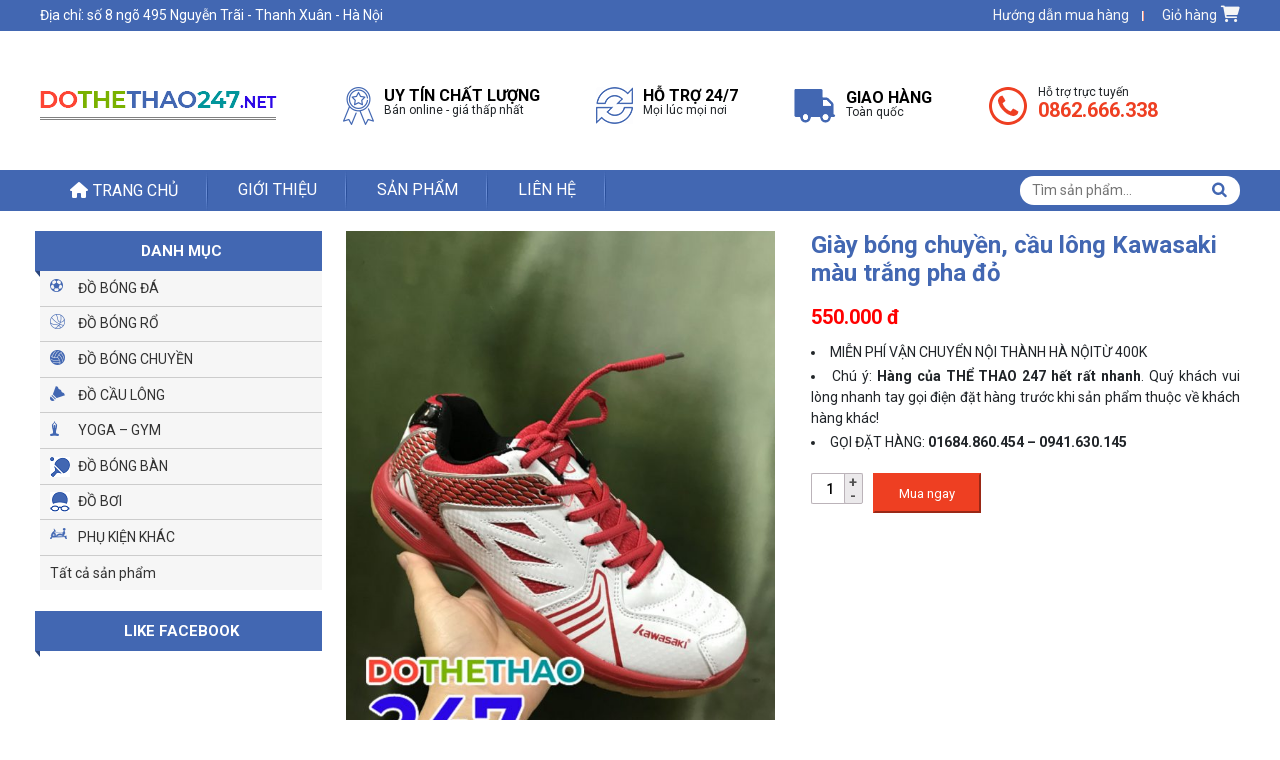

--- FILE ---
content_type: text/html; charset=UTF-8
request_url: https://dothethao247.net/san-pham/giay-bong-chuyen-cau-long-kawasaki-mau-trang-pha-do/
body_size: 15578
content:
<!DOCTYPE html>
<html lang="vi">
<head>
	<meta charset="UTF-8">
	<meta name="viewport" content="width=device-width, initial-scale=1, shrink-to-fit=no">
	<link rel="profile" href="http://gmpg.org/xfn/11">
	<title>Giày bóng chuyền, cầu lông Kawasaki màu trắng pha đỏ - Đồ thể thao 247 - Chuyên sỉ lẻ áo bóng đá, áo bóng chuyền, áo cầu lông, áo bóng rổ</title>
<meta name='robots' content='max-image-preview:large' />

<!-- This site is optimized with the Yoast SEO plugin v13.0 - https://yoast.com/wordpress/plugins/seo/ -->
<meta name="robots" content="max-snippet:-1, max-image-preview:large, max-video-preview:-1"/>
<link rel="canonical" href="https://dothethao247.net/san-pham/giay-bong-chuyen-cau-long-kawasaki-mau-trang-pha-do/" />
<meta property="og:locale" content="vi_VN" />
<meta property="og:type" content="article" />
<meta property="og:title" content="Giày bóng chuyền, cầu lông Kawasaki màu trắng pha đỏ - Đồ thể thao 247 - Chuyên sỉ lẻ áo bóng đá, áo bóng chuyền, áo cầu lông, áo bóng rổ" />
<meta property="og:description" content="MIỄN PHÍ VẬN CHUYỂN NỘI THÀNH HÀ NỘITỪ 400K 
 	Chú ý: Hàng của THỂ THAO 247 hết rất nhanh. Quý khách vui lòng nhanh tay gọi điện đặt hàng trước khi sản phẩm thuộc về khách hàng khác!
 	GỌI ĐẶT HÀNG: 01684.860.454 – 0941.630.145" />
<meta property="og:url" content="https://dothethao247.net/san-pham/giay-bong-chuyen-cau-long-kawasaki-mau-trang-pha-do/" />
<meta property="og:site_name" content="Đồ thể thao 247 - Chuyên sỉ lẻ áo bóng đá, áo bóng chuyền, áo cầu lông, áo bóng rổ" />
<meta property="og:image" content="https://dothethao247.net/wp-content/uploads/2018/09/giay-bong-chuyen-kawasaki-do-pha-trang-4.jpg" />
<meta property="og:image:secure_url" content="https://dothethao247.net/wp-content/uploads/2018/09/giay-bong-chuyen-kawasaki-do-pha-trang-4.jpg" />
<meta property="og:image:width" content="960" />
<meta property="og:image:height" content="1280" />
<meta name="twitter:card" content="summary_large_image" />
<meta name="twitter:description" content="MIỄN PHÍ VẬN CHUYỂN NỘI THÀNH HÀ NỘITỪ 400K   Chú ý: Hàng của THỂ THAO 247 hết rất nhanh. Quý khách vui lòng nhanh tay gọi điện đặt hàng trước khi sản phẩm thuộc về khách hàng khác!  GỌI ĐẶT HÀNG: 01684.860.454 – 0941.630.145" />
<meta name="twitter:title" content="Giày bóng chuyền, cầu lông Kawasaki màu trắng pha đỏ - Đồ thể thao 247 - Chuyên sỉ lẻ áo bóng đá, áo bóng chuyền, áo cầu lông, áo bóng rổ" />
<meta name="twitter:image" content="https://dothethao247.net/wp-content/uploads/2018/09/giay-bong-chuyen-kawasaki-do-pha-trang-4.jpg" />
<script type='application/ld+json' class='yoast-schema-graph yoast-schema-graph--main'>{"@context":"https://schema.org","@graph":[{"@type":"WebSite","@id":"https://dothethao247.net/#website","url":"https://dothethao247.net/","name":"\u0110\u1ed3 th\u1ec3 thao 247 - Chuy\u00ean s\u1ec9 l\u1ebb \u00e1o b\u00f3ng \u0111\u00e1, \u00e1o b\u00f3ng chuy\u1ec1n, \u00e1o c\u1ea7u l\u00f4ng, \u00e1o b\u00f3ng r\u1ed5","description":"S\u1ea3n xu\u1ea5t, ph\u00e2n ph\u1ed1i \u00e1o b\u00f3ng \u0111\u00e1, \u00e1o b\u00f3ng chuy\u1ec1n, \u00e1o c\u1ea7u l\u00f4ng, \u00e1o b\u00f3ng r\u1ed5  to\u00e0n qu\u1ed1c. Ph\u00e2n ph\u1ed1i k\u00ednh b\u01a1i, th\u1ea3m t\u1eadp yoga, gi\u00e0y th\u1ec3 thao c\u00e1c lo\u1ea1i","potentialAction":{"@type":"SearchAction","target":"https://dothethao247.net/?s={search_term_string}","query-input":"required name=search_term_string"}},{"@type":"ImageObject","@id":"https://dothethao247.net/san-pham/giay-bong-chuyen-cau-long-kawasaki-mau-trang-pha-do/#primaryimage","url":"https://dothethao247.net/wp-content/uploads/2018/09/giay-bong-chuyen-kawasaki-do-pha-trang-4.jpg","width":960,"height":1280},{"@type":"WebPage","@id":"https://dothethao247.net/san-pham/giay-bong-chuyen-cau-long-kawasaki-mau-trang-pha-do/#webpage","url":"https://dothethao247.net/san-pham/giay-bong-chuyen-cau-long-kawasaki-mau-trang-pha-do/","inLanguage":"vi","name":"Gi\u00e0y b\u00f3ng chuy\u1ec1n, c\u1ea7u l\u00f4ng Kawasaki m\u00e0u tr\u1eafng pha \u0111\u1ecf - \u0110\u1ed3 th\u1ec3 thao 247 - Chuy\u00ean s\u1ec9 l\u1ebb \u00e1o b\u00f3ng \u0111\u00e1, \u00e1o b\u00f3ng chuy\u1ec1n, \u00e1o c\u1ea7u l\u00f4ng, \u00e1o b\u00f3ng r\u1ed5","isPartOf":{"@id":"https://dothethao247.net/#website"},"primaryImageOfPage":{"@id":"https://dothethao247.net/san-pham/giay-bong-chuyen-cau-long-kawasaki-mau-trang-pha-do/#primaryimage"},"datePublished":"2018-02-28T04:51:40+00:00","dateModified":"2018-12-26T03:00:23+00:00"}]}</script>
<!-- / Yoast SEO plugin. -->

<link rel="alternate" type="application/rss+xml" title="Dòng thông tin Đồ thể thao 247 - Chuyên sỉ lẻ áo bóng đá, áo bóng chuyền, áo cầu lông, áo bóng rổ &raquo;" href="https://dothethao247.net/feed/" />
<link rel="alternate" type="application/rss+xml" title="Dòng phản hồi Đồ thể thao 247 - Chuyên sỉ lẻ áo bóng đá, áo bóng chuyền, áo cầu lông, áo bóng rổ &raquo;" href="https://dothethao247.net/comments/feed/" />
<script type="text/javascript">
window._wpemojiSettings = {"baseUrl":"https:\/\/s.w.org\/images\/core\/emoji\/14.0.0\/72x72\/","ext":".png","svgUrl":"https:\/\/s.w.org\/images\/core\/emoji\/14.0.0\/svg\/","svgExt":".svg","source":{"concatemoji":"https:\/\/dothethao247.net\/wp-includes\/js\/wp-emoji-release.min.js?ver=6.3.7"}};
/*! This file is auto-generated */
!function(i,n){var o,s,e;function c(e){try{var t={supportTests:e,timestamp:(new Date).valueOf()};sessionStorage.setItem(o,JSON.stringify(t))}catch(e){}}function p(e,t,n){e.clearRect(0,0,e.canvas.width,e.canvas.height),e.fillText(t,0,0);var t=new Uint32Array(e.getImageData(0,0,e.canvas.width,e.canvas.height).data),r=(e.clearRect(0,0,e.canvas.width,e.canvas.height),e.fillText(n,0,0),new Uint32Array(e.getImageData(0,0,e.canvas.width,e.canvas.height).data));return t.every(function(e,t){return e===r[t]})}function u(e,t,n){switch(t){case"flag":return n(e,"\ud83c\udff3\ufe0f\u200d\u26a7\ufe0f","\ud83c\udff3\ufe0f\u200b\u26a7\ufe0f")?!1:!n(e,"\ud83c\uddfa\ud83c\uddf3","\ud83c\uddfa\u200b\ud83c\uddf3")&&!n(e,"\ud83c\udff4\udb40\udc67\udb40\udc62\udb40\udc65\udb40\udc6e\udb40\udc67\udb40\udc7f","\ud83c\udff4\u200b\udb40\udc67\u200b\udb40\udc62\u200b\udb40\udc65\u200b\udb40\udc6e\u200b\udb40\udc67\u200b\udb40\udc7f");case"emoji":return!n(e,"\ud83e\udef1\ud83c\udffb\u200d\ud83e\udef2\ud83c\udfff","\ud83e\udef1\ud83c\udffb\u200b\ud83e\udef2\ud83c\udfff")}return!1}function f(e,t,n){var r="undefined"!=typeof WorkerGlobalScope&&self instanceof WorkerGlobalScope?new OffscreenCanvas(300,150):i.createElement("canvas"),a=r.getContext("2d",{willReadFrequently:!0}),o=(a.textBaseline="top",a.font="600 32px Arial",{});return e.forEach(function(e){o[e]=t(a,e,n)}),o}function t(e){var t=i.createElement("script");t.src=e,t.defer=!0,i.head.appendChild(t)}"undefined"!=typeof Promise&&(o="wpEmojiSettingsSupports",s=["flag","emoji"],n.supports={everything:!0,everythingExceptFlag:!0},e=new Promise(function(e){i.addEventListener("DOMContentLoaded",e,{once:!0})}),new Promise(function(t){var n=function(){try{var e=JSON.parse(sessionStorage.getItem(o));if("object"==typeof e&&"number"==typeof e.timestamp&&(new Date).valueOf()<e.timestamp+604800&&"object"==typeof e.supportTests)return e.supportTests}catch(e){}return null}();if(!n){if("undefined"!=typeof Worker&&"undefined"!=typeof OffscreenCanvas&&"undefined"!=typeof URL&&URL.createObjectURL&&"undefined"!=typeof Blob)try{var e="postMessage("+f.toString()+"("+[JSON.stringify(s),u.toString(),p.toString()].join(",")+"));",r=new Blob([e],{type:"text/javascript"}),a=new Worker(URL.createObjectURL(r),{name:"wpTestEmojiSupports"});return void(a.onmessage=function(e){c(n=e.data),a.terminate(),t(n)})}catch(e){}c(n=f(s,u,p))}t(n)}).then(function(e){for(var t in e)n.supports[t]=e[t],n.supports.everything=n.supports.everything&&n.supports[t],"flag"!==t&&(n.supports.everythingExceptFlag=n.supports.everythingExceptFlag&&n.supports[t]);n.supports.everythingExceptFlag=n.supports.everythingExceptFlag&&!n.supports.flag,n.DOMReady=!1,n.readyCallback=function(){n.DOMReady=!0}}).then(function(){return e}).then(function(){var e;n.supports.everything||(n.readyCallback(),(e=n.source||{}).concatemoji?t(e.concatemoji):e.wpemoji&&e.twemoji&&(t(e.twemoji),t(e.wpemoji)))}))}((window,document),window._wpemojiSettings);
</script>
<style type="text/css">
img.wp-smiley,
img.emoji {
	display: inline !important;
	border: none !important;
	box-shadow: none !important;
	height: 1em !important;
	width: 1em !important;
	margin: 0 0.07em !important;
	vertical-align: -0.1em !important;
	background: none !important;
	padding: 0 !important;
}
</style>
	<link rel='stylesheet' id='woocommerce-css-style-css' href='https://dothethao247.net/wp-content/themes/dothethao247/lib/css/custom-woocommerce.css?ver=6.3.7' type='text/css' media='all' />
<link rel='stylesheet' id='bootstrap-style-css' href='https://dothethao247.net/wp-content/themes/dothethao247/lib/css/bootstrap.min.css?ver=6.3.7' type='text/css' media='all' />
<link rel='stylesheet' id='fontawesome-style-css' href='https://dothethao247.net/wp-content/themes/dothethao247/lib/css/font-awesome-all.css?ver=6.3.7' type='text/css' media='all' />
<link rel='stylesheet' id='menu-icon-font-awesome-css' href='https://dothethao247.net/wp-content/plugins/menu-icons/css/fontawesome/css/all.min.css?ver=5.15.4' type='text/css' media='all' />
<link rel='stylesheet' id='menu-icons-extra-css' href='https://dothethao247.net/wp-content/plugins/menu-icons/css/extra.min.css?ver=0.13.7' type='text/css' media='all' />
<link rel='stylesheet' id='wp-block-library-css' href='https://dothethao247.net/wp-includes/css/dist/block-library/style.min.css?ver=6.3.7' type='text/css' media='all' />
<style id='classic-theme-styles-inline-css' type='text/css'>
/*! This file is auto-generated */
.wp-block-button__link{color:#fff;background-color:#32373c;border-radius:9999px;box-shadow:none;text-decoration:none;padding:calc(.667em + 2px) calc(1.333em + 2px);font-size:1.125em}.wp-block-file__button{background:#32373c;color:#fff;text-decoration:none}
</style>
<style id='global-styles-inline-css' type='text/css'>
body{--wp--preset--color--black: #000000;--wp--preset--color--cyan-bluish-gray: #abb8c3;--wp--preset--color--white: #ffffff;--wp--preset--color--pale-pink: #f78da7;--wp--preset--color--vivid-red: #cf2e2e;--wp--preset--color--luminous-vivid-orange: #ff6900;--wp--preset--color--luminous-vivid-amber: #fcb900;--wp--preset--color--light-green-cyan: #7bdcb5;--wp--preset--color--vivid-green-cyan: #00d084;--wp--preset--color--pale-cyan-blue: #8ed1fc;--wp--preset--color--vivid-cyan-blue: #0693e3;--wp--preset--color--vivid-purple: #9b51e0;--wp--preset--gradient--vivid-cyan-blue-to-vivid-purple: linear-gradient(135deg,rgba(6,147,227,1) 0%,rgb(155,81,224) 100%);--wp--preset--gradient--light-green-cyan-to-vivid-green-cyan: linear-gradient(135deg,rgb(122,220,180) 0%,rgb(0,208,130) 100%);--wp--preset--gradient--luminous-vivid-amber-to-luminous-vivid-orange: linear-gradient(135deg,rgba(252,185,0,1) 0%,rgba(255,105,0,1) 100%);--wp--preset--gradient--luminous-vivid-orange-to-vivid-red: linear-gradient(135deg,rgba(255,105,0,1) 0%,rgb(207,46,46) 100%);--wp--preset--gradient--very-light-gray-to-cyan-bluish-gray: linear-gradient(135deg,rgb(238,238,238) 0%,rgb(169,184,195) 100%);--wp--preset--gradient--cool-to-warm-spectrum: linear-gradient(135deg,rgb(74,234,220) 0%,rgb(151,120,209) 20%,rgb(207,42,186) 40%,rgb(238,44,130) 60%,rgb(251,105,98) 80%,rgb(254,248,76) 100%);--wp--preset--gradient--blush-light-purple: linear-gradient(135deg,rgb(255,206,236) 0%,rgb(152,150,240) 100%);--wp--preset--gradient--blush-bordeaux: linear-gradient(135deg,rgb(254,205,165) 0%,rgb(254,45,45) 50%,rgb(107,0,62) 100%);--wp--preset--gradient--luminous-dusk: linear-gradient(135deg,rgb(255,203,112) 0%,rgb(199,81,192) 50%,rgb(65,88,208) 100%);--wp--preset--gradient--pale-ocean: linear-gradient(135deg,rgb(255,245,203) 0%,rgb(182,227,212) 50%,rgb(51,167,181) 100%);--wp--preset--gradient--electric-grass: linear-gradient(135deg,rgb(202,248,128) 0%,rgb(113,206,126) 100%);--wp--preset--gradient--midnight: linear-gradient(135deg,rgb(2,3,129) 0%,rgb(40,116,252) 100%);--wp--preset--font-size--small: 13px;--wp--preset--font-size--medium: 20px;--wp--preset--font-size--large: 36px;--wp--preset--font-size--x-large: 42px;--wp--preset--spacing--20: 0.44rem;--wp--preset--spacing--30: 0.67rem;--wp--preset--spacing--40: 1rem;--wp--preset--spacing--50: 1.5rem;--wp--preset--spacing--60: 2.25rem;--wp--preset--spacing--70: 3.38rem;--wp--preset--spacing--80: 5.06rem;--wp--preset--shadow--natural: 6px 6px 9px rgba(0, 0, 0, 0.2);--wp--preset--shadow--deep: 12px 12px 50px rgba(0, 0, 0, 0.4);--wp--preset--shadow--sharp: 6px 6px 0px rgba(0, 0, 0, 0.2);--wp--preset--shadow--outlined: 6px 6px 0px -3px rgba(255, 255, 255, 1), 6px 6px rgba(0, 0, 0, 1);--wp--preset--shadow--crisp: 6px 6px 0px rgba(0, 0, 0, 1);}:where(.is-layout-flex){gap: 0.5em;}:where(.is-layout-grid){gap: 0.5em;}body .is-layout-flow > .alignleft{float: left;margin-inline-start: 0;margin-inline-end: 2em;}body .is-layout-flow > .alignright{float: right;margin-inline-start: 2em;margin-inline-end: 0;}body .is-layout-flow > .aligncenter{margin-left: auto !important;margin-right: auto !important;}body .is-layout-constrained > .alignleft{float: left;margin-inline-start: 0;margin-inline-end: 2em;}body .is-layout-constrained > .alignright{float: right;margin-inline-start: 2em;margin-inline-end: 0;}body .is-layout-constrained > .aligncenter{margin-left: auto !important;margin-right: auto !important;}body .is-layout-constrained > :where(:not(.alignleft):not(.alignright):not(.alignfull)){max-width: var(--wp--style--global--content-size);margin-left: auto !important;margin-right: auto !important;}body .is-layout-constrained > .alignwide{max-width: var(--wp--style--global--wide-size);}body .is-layout-flex{display: flex;}body .is-layout-flex{flex-wrap: wrap;align-items: center;}body .is-layout-flex > *{margin: 0;}body .is-layout-grid{display: grid;}body .is-layout-grid > *{margin: 0;}:where(.wp-block-columns.is-layout-flex){gap: 2em;}:where(.wp-block-columns.is-layout-grid){gap: 2em;}:where(.wp-block-post-template.is-layout-flex){gap: 1.25em;}:where(.wp-block-post-template.is-layout-grid){gap: 1.25em;}.has-black-color{color: var(--wp--preset--color--black) !important;}.has-cyan-bluish-gray-color{color: var(--wp--preset--color--cyan-bluish-gray) !important;}.has-white-color{color: var(--wp--preset--color--white) !important;}.has-pale-pink-color{color: var(--wp--preset--color--pale-pink) !important;}.has-vivid-red-color{color: var(--wp--preset--color--vivid-red) !important;}.has-luminous-vivid-orange-color{color: var(--wp--preset--color--luminous-vivid-orange) !important;}.has-luminous-vivid-amber-color{color: var(--wp--preset--color--luminous-vivid-amber) !important;}.has-light-green-cyan-color{color: var(--wp--preset--color--light-green-cyan) !important;}.has-vivid-green-cyan-color{color: var(--wp--preset--color--vivid-green-cyan) !important;}.has-pale-cyan-blue-color{color: var(--wp--preset--color--pale-cyan-blue) !important;}.has-vivid-cyan-blue-color{color: var(--wp--preset--color--vivid-cyan-blue) !important;}.has-vivid-purple-color{color: var(--wp--preset--color--vivid-purple) !important;}.has-black-background-color{background-color: var(--wp--preset--color--black) !important;}.has-cyan-bluish-gray-background-color{background-color: var(--wp--preset--color--cyan-bluish-gray) !important;}.has-white-background-color{background-color: var(--wp--preset--color--white) !important;}.has-pale-pink-background-color{background-color: var(--wp--preset--color--pale-pink) !important;}.has-vivid-red-background-color{background-color: var(--wp--preset--color--vivid-red) !important;}.has-luminous-vivid-orange-background-color{background-color: var(--wp--preset--color--luminous-vivid-orange) !important;}.has-luminous-vivid-amber-background-color{background-color: var(--wp--preset--color--luminous-vivid-amber) !important;}.has-light-green-cyan-background-color{background-color: var(--wp--preset--color--light-green-cyan) !important;}.has-vivid-green-cyan-background-color{background-color: var(--wp--preset--color--vivid-green-cyan) !important;}.has-pale-cyan-blue-background-color{background-color: var(--wp--preset--color--pale-cyan-blue) !important;}.has-vivid-cyan-blue-background-color{background-color: var(--wp--preset--color--vivid-cyan-blue) !important;}.has-vivid-purple-background-color{background-color: var(--wp--preset--color--vivid-purple) !important;}.has-black-border-color{border-color: var(--wp--preset--color--black) !important;}.has-cyan-bluish-gray-border-color{border-color: var(--wp--preset--color--cyan-bluish-gray) !important;}.has-white-border-color{border-color: var(--wp--preset--color--white) !important;}.has-pale-pink-border-color{border-color: var(--wp--preset--color--pale-pink) !important;}.has-vivid-red-border-color{border-color: var(--wp--preset--color--vivid-red) !important;}.has-luminous-vivid-orange-border-color{border-color: var(--wp--preset--color--luminous-vivid-orange) !important;}.has-luminous-vivid-amber-border-color{border-color: var(--wp--preset--color--luminous-vivid-amber) !important;}.has-light-green-cyan-border-color{border-color: var(--wp--preset--color--light-green-cyan) !important;}.has-vivid-green-cyan-border-color{border-color: var(--wp--preset--color--vivid-green-cyan) !important;}.has-pale-cyan-blue-border-color{border-color: var(--wp--preset--color--pale-cyan-blue) !important;}.has-vivid-cyan-blue-border-color{border-color: var(--wp--preset--color--vivid-cyan-blue) !important;}.has-vivid-purple-border-color{border-color: var(--wp--preset--color--vivid-purple) !important;}.has-vivid-cyan-blue-to-vivid-purple-gradient-background{background: var(--wp--preset--gradient--vivid-cyan-blue-to-vivid-purple) !important;}.has-light-green-cyan-to-vivid-green-cyan-gradient-background{background: var(--wp--preset--gradient--light-green-cyan-to-vivid-green-cyan) !important;}.has-luminous-vivid-amber-to-luminous-vivid-orange-gradient-background{background: var(--wp--preset--gradient--luminous-vivid-amber-to-luminous-vivid-orange) !important;}.has-luminous-vivid-orange-to-vivid-red-gradient-background{background: var(--wp--preset--gradient--luminous-vivid-orange-to-vivid-red) !important;}.has-very-light-gray-to-cyan-bluish-gray-gradient-background{background: var(--wp--preset--gradient--very-light-gray-to-cyan-bluish-gray) !important;}.has-cool-to-warm-spectrum-gradient-background{background: var(--wp--preset--gradient--cool-to-warm-spectrum) !important;}.has-blush-light-purple-gradient-background{background: var(--wp--preset--gradient--blush-light-purple) !important;}.has-blush-bordeaux-gradient-background{background: var(--wp--preset--gradient--blush-bordeaux) !important;}.has-luminous-dusk-gradient-background{background: var(--wp--preset--gradient--luminous-dusk) !important;}.has-pale-ocean-gradient-background{background: var(--wp--preset--gradient--pale-ocean) !important;}.has-electric-grass-gradient-background{background: var(--wp--preset--gradient--electric-grass) !important;}.has-midnight-gradient-background{background: var(--wp--preset--gradient--midnight) !important;}.has-small-font-size{font-size: var(--wp--preset--font-size--small) !important;}.has-medium-font-size{font-size: var(--wp--preset--font-size--medium) !important;}.has-large-font-size{font-size: var(--wp--preset--font-size--large) !important;}.has-x-large-font-size{font-size: var(--wp--preset--font-size--x-large) !important;}
.wp-block-navigation a:where(:not(.wp-element-button)){color: inherit;}
:where(.wp-block-post-template.is-layout-flex){gap: 1.25em;}:where(.wp-block-post-template.is-layout-grid){gap: 1.25em;}
:where(.wp-block-columns.is-layout-flex){gap: 2em;}:where(.wp-block-columns.is-layout-grid){gap: 2em;}
.wp-block-pullquote{font-size: 1.5em;line-height: 1.6;}
</style>
<link rel='stylesheet' id='redux-extendify-styles-css' href='https://dothethao247.net/wp-content/plugins/redux-framework/redux-core/assets/css/extendify-utilities.css?ver=4.4.9' type='text/css' media='all' />
<link rel='stylesheet' id='contact-form-7-css' href='https://dothethao247.net/wp-content/plugins/contact-form-7/includes/css/styles.css?ver=5.8.2' type='text/css' media='all' />
<link rel='stylesheet' id='woocommerce-layout-css' href='https://dothethao247.net/wp-content/plugins/woocommerce/assets/css/woocommerce-layout.css?ver=8.2.1' type='text/css' media='all' />
<link rel='stylesheet' id='woocommerce-smallscreen-css' href='https://dothethao247.net/wp-content/plugins/woocommerce/assets/css/woocommerce-smallscreen.css?ver=8.2.1' type='text/css' media='only screen and (max-width: 768px)' />
<link rel='stylesheet' id='woocommerce-general-css' href='https://dothethao247.net/wp-content/plugins/woocommerce/assets/css/woocommerce.css?ver=8.2.1' type='text/css' media='all' />
<style id='woocommerce-inline-inline-css' type='text/css'>
.woocommerce form .form-row .required { visibility: visible; }
</style>
<link rel='stylesheet' id='shtheme-style-css' href='https://dothethao247.net/wp-content/themes/dothethao247/style.css?ver=6.3.7' type='text/css' media='all' />
<script type='text/javascript' src='https://dothethao247.net/wp-includes/js/jquery/jquery.min.js?ver=3.7.0' id='jquery-core-js'></script>
<script type='text/javascript' src='https://dothethao247.net/wp-includes/js/jquery/jquery-migrate.min.js?ver=3.4.1' id='jquery-migrate-js'></script>
<link rel="https://api.w.org/" href="https://dothethao247.net/wp-json/" /><link rel="alternate" type="application/json" href="https://dothethao247.net/wp-json/wp/v2/product/2083" /><link rel="EditURI" type="application/rsd+xml" title="RSD" href="https://dothethao247.net/xmlrpc.php?rsd" />
<meta name="generator" content="WordPress 6.3.7" />
<meta name="generator" content="WooCommerce 8.2.1" />
<link rel='shortlink' href='https://dothethao247.net/?p=2083' />
<link rel="alternate" type="application/json+oembed" href="https://dothethao247.net/wp-json/oembed/1.0/embed?url=https%3A%2F%2Fdothethao247.net%2Fsan-pham%2Fgiay-bong-chuyen-cau-long-kawasaki-mau-trang-pha-do%2F" />
<link rel="alternate" type="text/xml+oembed" href="https://dothethao247.net/wp-json/oembed/1.0/embed?url=https%3A%2F%2Fdothethao247.net%2Fsan-pham%2Fgiay-bong-chuyen-cau-long-kawasaki-mau-trang-pha-do%2F&#038;format=xml" />
<meta name="generator" content="Redux 4.4.9" />	<noscript><style>.woocommerce-product-gallery{ opacity: 1 !important; }</style></noscript>
	<link rel="shortcut icon" href="https://dothethao247.net/wp-content/uploads/2018/04/logo.png" type="image/x-icon" /></head>

<body class="product-template-default single single-product postid-2083 theme-dothethao247 woocommerce woocommerce-page woocommerce-no-js sidebar-content" itemscope="itemscope" itemtype="http://schema.org/WebPage">

    <nav id="mobilenav">
        <div class="toplg">
            <h3>MENU</h3>
        </div>
        <div class="menu-top-menu-container"><ul id="menu-main" class="mobile-menu"><li id="menu-item-6" class="li-home menu-item menu-item-type-custom menu-item-object-custom menu-item-home menu-item-6"><a href="http://dothethao247.net/">Trang chủ</a></li>
<li id="menu-item-288" class="menu-item menu-item-type-post_type menu-item-object-page menu-item-288"><a href="https://dothethao247.net/gioi-thieu/">Giới thiệu</a></li>
<li id="menu-item-1365" class="menu-item menu-item-type-taxonomy menu-item-object-product_cat menu-item-1365"><a href="https://dothethao247.net/danh-muc/san-pham/">Sản phẩm</a></li>
<li id="menu-item-149" class="menu-item menu-item-type-post_type menu-item-object-page menu-item-149"><a href="https://dothethao247.net/lien-he/">Liên hệ</a></li>
</ul></div>    </nav>
    
<div id="page" class="site">

	<header id="masthead" class="site-header logo-center" role="banner" itemscope="itemscope" itemtype="http://schema.org/WPHeader">

		<!-- Start Menu Mobile -->
		<div class="navbar fixed-top">
			<a id="showmenu" class="">
				<span class="hamburger hamburger--collapse">
					<span class="hamburger-box">
						<span class="hamburger-inner"></span>
					</span>
				</span>
			</a>
			<a class="navbar-brand" href="https://dothethao247.net">Menu</a>
		</div>
		<!-- End Menu Mobile -->
		
					<div class="top-header">
				<div class="container">
					<div id="custom_html-3" class="widget_text widget widget_custom_html"><div class="textwidget custom-html-widget">Địa chỉ: số 8 ngõ 495 Nguyễn Trãi - Thanh Xuân - Hà Nội</div></div><div id="nav_menu-3" class="widget widget_nav_menu"><div class="menu-header-menu-container"><ul id="menu-header-menu" class="menu"><li id="menu-item-184" class="menu-item menu-item-type-post_type menu-item-object-page menu-item-184"><a href="https://dothethao247.net/huong-dan-mua-hang/">Hướng dẫn mua hàng</a></li>
<li id="menu-item-181" class="menu-item menu-item-type-post_type menu-item-object-page menu-item-181"><a href="https://dothethao247.net/gio-hang/"><span>Giỏ hàng</span><i class="_mi _after fa fa-shopping-cart" aria-hidden="true"></i></a></li>
</ul></div></div>				</div>
			</div>
					<div class="container">
			<div class="site-branding">
									<p class="site-title"><a href="https://dothethao247.net/" rel="home">Đồ thể thao 247 &#8211; Chuyên sỉ lẻ áo bóng đá, áo bóng chuyền, áo cầu lông, áo bóng rổ</a></p>
									<p class="site-description">Sản xuất, phân phối áo bóng đá, áo bóng chuyền, áo cầu lông, áo bóng rổ  toàn quốc. Phân phối kính bơi, thảm tập yoga, giày thể thao các loại</p>
							</div><!-- .site-branding -->

			<div class="header-content">
				<div class="row align-items-center">
					<div class="col-lg-3 col-md-12">
						<div class="logo">
							<a href="https://dothethao247.net"><img src="https://dothethao247.net/wp-content/uploads/2018/04/logo-top.png"></a>						</div>
					</div>
					<div class="col-lg-9 d-none d-lg-block d-xl-block">
						<div class="information_header">
														<div class="d-flex align-items-center">
								<div class="information_item">
									<div class="img d-none d-xl-block">
										<img src="https://dothethao247.net/wp-content/themes/dothethao247/lib/images/icon-star.png">
									</div>
									<div class="float-right">
										<p><strong>UY TÍN CHẤT LƯỢNG</strong></p>
										<p>Bán online - giá thấp nhất</p>
									</div>
								</div>
								<div class="information_item">
									<div class="img d-none d-xl-block">
										<img src="https://dothethao247.net/wp-content/themes/dothethao247/lib/images/icon-rollback.png">
									</div>
									<div class="float-right">
										<p><strong>HỖ TRỢ 24/7</strong></p>
										<p>Mọi lúc mọi nơi</p>
									</div>
								</div>
								<div class="information_item">
									<div class="img d-none d-xl-block">
										<img src="https://dothethao247.net/wp-content/themes/dothethao247/lib/images/icon-struck.png">
									</div>
									<div class="float-right">
										<p><strong>GIAO HÀNG</strong></p>
										<p>Toàn quốc</p>
									</div>
								</div>
								<div class="information_item">
									<div class="img d-none d-xl-block">
										<img src="https://dothethao247.net/wp-content/themes/dothethao247/lib/images/icon-phone.png">
									</div>
									<div class="float-right">
										<p>Hỗ trợ trực tuyến</p>
										<p class="hotline">0862.666.338</p>
									</div>
								</div>
							</div>
						</div>
					</div>
				</div>
				<form role="search" method="get" class="woocommerce-product-search" action="https://dothethao247.net/">
	<label class="screen-reader-text" for="woocommerce-product-search-field-0">Tìm kiếm:</label>
	<input type="search" id="woocommerce-product-search-field-0" class="search-field" placeholder="Tìm sản phẩm&hellip;" value="" name="s" />
	<button type="submit" value="Tìm kiếm" class="">Tìm kiếm</button>
	<input type="hidden" name="post_type" value="product" />
</form>
			</div>
			
		</div>
	</header><!-- #masthead -->

	<nav id="site-navigation" class="main-navigation" itemscope itemtype="https://schema.org/SiteNavigationElement">
		<div class="container">
			<div class="menu-top-menu-container"><ul id="primary-menu" class="menu"><li class="li-home menu-item menu-item-type-custom menu-item-object-custom menu-item-home menu-item-6"><a href="http://dothethao247.net/">Trang chủ</a></li>
<li class="menu-item menu-item-type-post_type menu-item-object-page menu-item-288"><a href="https://dothethao247.net/gioi-thieu/">Giới thiệu</a></li>
<li class="menu-item menu-item-type-taxonomy menu-item-object-product_cat menu-item-1365"><a href="https://dothethao247.net/danh-muc/san-pham/">Sản phẩm</a></li>
<li class="menu-item menu-item-type-post_type menu-item-object-page menu-item-149"><a href="https://dothethao247.net/lien-he/">Liên hệ</a></li>
</ul></div>		</div>
	</nav><!-- #site-navigation -->
		
	<div id="content" class="site-content">

		<div class="container"></div>
		<div class="container">

	<div class="content-sidebar-wrap"><main id="main" class="site-main" role="main"><nav class="woocommerce-breadcrumb"><a href="https://dothethao247.net">Trang chủ</a>&nbsp;&#47;&nbsp;<a href="https://dothethao247.net/danh-muc/do-bong-chuyen/">ĐỒ BÓNG CHUYỀN</a>&nbsp;&#47;&nbsp;<a href="https://dothethao247.net/danh-muc/do-bong-chuyen/giay-bong-chuyen-chinh-hang/">Giày bóng chuyền chính hãng</a>&nbsp;&#47;&nbsp;Giày bóng chuyền, cầu lông Kawasaki màu trắng pha đỏ</nav>
		
			
<div class="woocommerce-notices-wrapper"></div>
<div id="product-2083" class="post-2083 product type-product status-publish has-post-thumbnail product_cat-do-bong-chuyen product_cat-giay-bong-chuyen-chinh-hang product_tag-giay-bong-chuyen product_tag-giay-bong-chuyen-kawasaki product_tag-giay-cau-long product_tag-giay-cau-long-kawasaki product_tag-giay-kawasaki first instock shipping-taxable purchasable product-type-simple">

	<div class="woocommerce-product-gallery woocommerce-product-gallery--with-images woocommerce-product-gallery--columns-4 images" data-columns="4" style="opacity: 0; transition: opacity .25s ease-in-out;">
	<figure class="woocommerce-product-gallery__wrapper">
		<div data-thumb="https://dothethao247.net/wp-content/uploads/2018/09/giay-bong-chuyen-kawasaki-do-pha-trang-4-100x100.jpg" data-thumb-alt="" class="woocommerce-product-gallery__image"><a href="https://dothethao247.net/wp-content/uploads/2018/09/giay-bong-chuyen-kawasaki-do-pha-trang-4.jpg"><img width="600" height="800" src="https://dothethao247.net/wp-content/uploads/2018/09/giay-bong-chuyen-kawasaki-do-pha-trang-4-600x800.jpg" class="wp-post-image" alt="" decoding="async" title="giay bong chuyen kawasaki do pha trang 4" data-caption="" data-src="https://dothethao247.net/wp-content/uploads/2018/09/giay-bong-chuyen-kawasaki-do-pha-trang-4.jpg" data-large_image="https://dothethao247.net/wp-content/uploads/2018/09/giay-bong-chuyen-kawasaki-do-pha-trang-4.jpg" data-large_image_width="960" data-large_image_height="1280" loading="lazy" srcset="https://dothethao247.net/wp-content/uploads/2018/09/giay-bong-chuyen-kawasaki-do-pha-trang-4-600x800.jpg 600w, https://dothethao247.net/wp-content/uploads/2018/09/giay-bong-chuyen-kawasaki-do-pha-trang-4-225x300.jpg 225w, https://dothethao247.net/wp-content/uploads/2018/09/giay-bong-chuyen-kawasaki-do-pha-trang-4-768x1024.jpg 768w, https://dothethao247.net/wp-content/uploads/2018/09/giay-bong-chuyen-kawasaki-do-pha-trang-4-300x400.jpg 300w, https://dothethao247.net/wp-content/uploads/2018/09/giay-bong-chuyen-kawasaki-do-pha-trang-4.jpg 960w" sizes="(max-width: 600px) 100vw, 600px" /></a></div><div data-thumb="https://dothethao247.net/wp-content/uploads/2018/09/giay-kawasaki-trang-pha-xanh-100x100.jpg" data-thumb-alt="" class="woocommerce-product-gallery__image"><a href="https://dothethao247.net/wp-content/uploads/2018/09/giay-kawasaki-trang-pha-xanh.jpg"><img width="600" height="800" src="https://dothethao247.net/wp-content/uploads/2018/09/giay-kawasaki-trang-pha-xanh-600x800.jpg" class="" alt="" decoding="async" title="giay kawasaki trang pha xanh" data-caption="" data-src="https://dothethao247.net/wp-content/uploads/2018/09/giay-kawasaki-trang-pha-xanh.jpg" data-large_image="https://dothethao247.net/wp-content/uploads/2018/09/giay-kawasaki-trang-pha-xanh.jpg" data-large_image_width="960" data-large_image_height="1280" loading="lazy" srcset="https://dothethao247.net/wp-content/uploads/2018/09/giay-kawasaki-trang-pha-xanh-600x800.jpg 600w, https://dothethao247.net/wp-content/uploads/2018/09/giay-kawasaki-trang-pha-xanh-225x300.jpg 225w, https://dothethao247.net/wp-content/uploads/2018/09/giay-kawasaki-trang-pha-xanh-768x1024.jpg 768w, https://dothethao247.net/wp-content/uploads/2018/09/giay-kawasaki-trang-pha-xanh-300x400.jpg 300w, https://dothethao247.net/wp-content/uploads/2018/09/giay-kawasaki-trang-pha-xanh.jpg 960w" sizes="(max-width: 600px) 100vw, 600px" /></a></div><div data-thumb="https://dothethao247.net/wp-content/uploads/2018/09/giay-kawasaki-trang-pha-do-100x100.jpg" data-thumb-alt="" class="woocommerce-product-gallery__image"><a href="https://dothethao247.net/wp-content/uploads/2018/09/giay-kawasaki-trang-pha-do.jpg"><img width="600" height="800" src="https://dothethao247.net/wp-content/uploads/2018/09/giay-kawasaki-trang-pha-do-600x800.jpg" class="" alt="" decoding="async" title="giay kawasaki trang pha do" data-caption="" data-src="https://dothethao247.net/wp-content/uploads/2018/09/giay-kawasaki-trang-pha-do.jpg" data-large_image="https://dothethao247.net/wp-content/uploads/2018/09/giay-kawasaki-trang-pha-do.jpg" data-large_image_width="960" data-large_image_height="1280" loading="lazy" srcset="https://dothethao247.net/wp-content/uploads/2018/09/giay-kawasaki-trang-pha-do-600x800.jpg 600w, https://dothethao247.net/wp-content/uploads/2018/09/giay-kawasaki-trang-pha-do-225x300.jpg 225w, https://dothethao247.net/wp-content/uploads/2018/09/giay-kawasaki-trang-pha-do-768x1024.jpg 768w, https://dothethao247.net/wp-content/uploads/2018/09/giay-kawasaki-trang-pha-do-300x400.jpg 300w, https://dothethao247.net/wp-content/uploads/2018/09/giay-kawasaki-trang-pha-do.jpg 960w" sizes="(max-width: 600px) 100vw, 600px" /></a></div>	</figure>
</div>

	<div class="summary entry-summary">

		<h1 class="product_title entry-title">Giày bóng chuyền, cầu lông Kawasaki màu trắng pha đỏ</h1><p class="price">550.000 đ</p><div class="woocommerce-product-details__short-description">
	<ul class="detailpro">
<li><span class="vanchuyen">MIỄN PHÍ VẬN CHUYỂN NỘI THÀNH HÀ NỘITỪ 400K </span></li>
<li>Chú ý: <b>Hàng của THỂ THAO 247 hết rất nhanh</b>. Quý khách vui lòng nhanh tay gọi điện đặt hàng trước khi sản phẩm thuộc về khách hàng khác!</li>
<li>GỌI ĐẶT HÀNG: <b>01684.860.454 – 0941.630.145</b></li>
</ul>
</div>

	
	<form class="cart" action="https://dothethao247.net/san-pham/giay-bong-chuyen-cau-long-kawasaki-mau-trang-pha-do/" method="post" enctype='multipart/form-data'>
		<div class="quantity">
		<label class="screen-reader-text" for="quantity_696ce2dc2b004">Giày bóng chuyền, cầu lông Kawasaki màu trắng pha đỏ số lượng</label>
	<input
		type="number"
				id="quantity_696ce2dc2b004"
		class="input-text qty text"
		name="quantity"
		value="1"
		aria-label="Product quantity"
		size="4"
		min="1"
		max=""
					step="1"
			placeholder=""
			inputmode="numeric"
			autocomplete="off"
			/>
	</div>

		<button type="submit" name="add-to-cart" value="2083" class="single_add_to_cart_button button alt">Mua ngay</button>

			</form>

	

	<script type="text/javascript" src="//s7.addthis.com/js/300/addthis_widget.js#pubid=ra-57e482b2e67c850b"></script>
	<div class="addthis_inline_share_toolbox_4524"></div>
	
	</div><!-- .summary -->

	
	<div class="woocommerce-tabs wc-tabs-wrapper">
		<ul class="tabs wc-tabs" role="tablist">
							<li class="description_tab" id="tab-title-description" role="tab" aria-controls="tab-description">
					<a href="#tab-description">Mô tả</a>
				</li>
					</ul>
					<div class="woocommerce-Tabs-panel woocommerce-Tabs-panel--description panel entry-content wc-tab" id="tab-description" role="tabpanel" aria-labelledby="tab-title-description">
				
  <h2 class="woocommerce-description-title">Mô tả</h2>

<p>Giày bóng chuyền, cầu lông Kawasaki màu trắng pha đỏ</p>
<p><strong>Tr</strong><strong>ong cầu lông, đôi giày vật dụng quan trọng nhất. Ngoài việc hỗ trợ di chuyển thì công việc quan trọng nhất của nó là giúp người chơi tránh được các chấn thương. Đồ thể thao 247 xin giới thiệu mẫu giày cầu lông mới nhất Giày cầu lông, Giày bóng chuyền Kawasaki màu trắng pha đỏ</strong></p>
<p><strong>1. Đặc điểm nổi bật Giày cầu lông, Giày bóng chuyền Kawasaki màu trắng pha đỏ</strong></p>
<p><img decoding="async" fetchpriority="high" class="aligncenter wp-image-2076 size-full" src="https://dothethao247.net/wp-content/uploads/2018/09/gaiy-bong-chuyen-kawasaiki-xanh-pha-trang-1.jpg" alt="" width="960" height="1280" srcset="https://dothethao247.net/wp-content/uploads/2018/09/gaiy-bong-chuyen-kawasaiki-xanh-pha-trang-1.jpg 960w, https://dothethao247.net/wp-content/uploads/2018/09/gaiy-bong-chuyen-kawasaiki-xanh-pha-trang-1-225x300.jpg 225w, https://dothethao247.net/wp-content/uploads/2018/09/gaiy-bong-chuyen-kawasaiki-xanh-pha-trang-1-768x1024.jpg 768w, https://dothethao247.net/wp-content/uploads/2018/09/gaiy-bong-chuyen-kawasaiki-xanh-pha-trang-1-300x400.jpg 300w, https://dothethao247.net/wp-content/uploads/2018/09/gaiy-bong-chuyen-kawasaiki-xanh-pha-trang-1-600x800.jpg 600w" sizes="(max-width: 960px) 100vw, 960px" /></p>
<ul>
<li><strong>Giày cầu lông, Giày bóng chuyền Kawasaki màu trắng pha đỏ </strong>được thiết kế dành những người yêu thích môn cầu lông chuyên nghiệp với chất lượng tiêu chuẩn.</li>
<li>Với thiết kế dây buộc tiện lợi, có thể điều chỉnh kích cỡ cũng như độ chật, hẹp của lòng bàn chân dễ dàng và nhanh chóng, đem đến cảm giác thoải mái khi đi.</li>
<li>Thân giày được làm từ vải và da nhân tạo hạn chế trầy xước và sờn cũ, cùng lớp lót mềm thoáng khí, khử mùi hiệu quả, đồng thời giày có chất liệu da bóng mép ngoài giúp tăng độ bền khi cọ sát.</li>
<li>Form giày cứng cáp, chắc chắn, giúp bạn yên tâm khi tập luyện hoặc khi thi đấu.<img decoding="async" class="aligncenter wp-image-2082 size-full" src="https://dothethao247.net/wp-content/uploads/2018/09/giay-kawasaki-trang-pha-xanh.jpg" alt="" width="960" height="1280" srcset="https://dothethao247.net/wp-content/uploads/2018/09/giay-kawasaki-trang-pha-xanh.jpg 960w, https://dothethao247.net/wp-content/uploads/2018/09/giay-kawasaki-trang-pha-xanh-225x300.jpg 225w, https://dothethao247.net/wp-content/uploads/2018/09/giay-kawasaki-trang-pha-xanh-768x1024.jpg 768w, https://dothethao247.net/wp-content/uploads/2018/09/giay-kawasaki-trang-pha-xanh-300x400.jpg 300w, https://dothethao247.net/wp-content/uploads/2018/09/giay-kawasaki-trang-pha-xanh-600x800.jpg 600w" sizes="(max-width: 960px) 100vw, 960px" /></li>
<li>Thiết kế phần đế giày được làm bằng vật liệu cao su tổng hợp cao cấp. Mặt đế cao su có rãnh chống trơn trượt, đặc biệt đảm bảo an toàn trong khi di chuyển trên sân.</li>
<li>Đệm gót chân êm, mềm mại, phần gót bo vào chân giúp cho bạn có cảm giác vừa vặn, thoải mái và cảm nhận được sự chắc chắn mà đôi giày mang lại.</li>
<li><strong>Giày cầu lông, Giày bóng chuyền Kawasaki màu trắng pha đỏ</strong> được thể hiện với thiết kế không chỉ đa dạng về kiểu dáng mà còn có nhiều màu sắc khác nhau phù hợp với mọi độ tuổi chơi thể thao.</li>
<li>Giày được bảo hành trong 2 tháng.<img decoding="async" class="aligncenter wp-image-2080 size-full" src="https://dothethao247.net/wp-content/uploads/2018/09/giay-bong-chuyen-kawasaki-trang-pha-xanh-2.jpg" alt="" width="960" height="1280" srcset="https://dothethao247.net/wp-content/uploads/2018/09/giay-bong-chuyen-kawasaki-trang-pha-xanh-2.jpg 960w, https://dothethao247.net/wp-content/uploads/2018/09/giay-bong-chuyen-kawasaki-trang-pha-xanh-2-225x300.jpg 225w, https://dothethao247.net/wp-content/uploads/2018/09/giay-bong-chuyen-kawasaki-trang-pha-xanh-2-768x1024.jpg 768w, https://dothethao247.net/wp-content/uploads/2018/09/giay-bong-chuyen-kawasaki-trang-pha-xanh-2-300x400.jpg 300w, https://dothethao247.net/wp-content/uploads/2018/09/giay-bong-chuyen-kawasaki-trang-pha-xanh-2-600x800.jpg 600w" sizes="(max-width: 960px) 100vw, 960px" /></li>
</ul>
<p><b>2. <strong>Giày cầu lông, Giày bóng chuyền Kawasaki màu trắng pha xanh</strong></b></p>
<p><strong>3. Lý do bạn nên mua hàng của</strong> <strong>ĐỒ THỂ THAO 247</strong></p>
<p>+ <strong>ĐỒ THỂ THAO 247 giao hàng nhanh chóng đảm bảo chất lượng.</strong></p>
<p>+ <strong>ĐỒ THỂ THAO 247 Miễn phí in ấn, bảo hành vĩnh viễn.</strong></p>
<p>+ <strong>ĐỒ THỂ THAO 247 ship COD toàn quốc.</strong></p>
<p>+ <strong>ĐỒ THỂ THAO 247 chuyên cung cấp sỉ lẻ đồ thể thao và phụ kiện thể thao, chất lượng và giá cả tốt nhất thị trường.</strong></p>
<p><strong>HOTLINE: 0168.486.0454 – 0941.630.145</strong></p>

<div id="fb-root"></div>
<script>(function(d, s, id) {
  var js, fjs = d.getElementsByTagName(s)[0];
  if (d.getElementById(id)) return;
  js = d.createElement(s); js.id = id;
  js.src = "//connect.facebook.net/vi_VN/sdk.js#xfbml=1&version=v2.0";
  fjs.parentNode.insertBefore(js, fjs);
}(document, 'script', 'facebook-jssdk'));</script>
<div class="fb-comments" data-href="https://dothethao247.net/san-pham/giay-bong-chuyen-cau-long-kawasaki-mau-trang-pha-do/" data-width="100%" data-numposts="5" data-colorscheme="light"></div>			</div>
			</div>


	        <section class="related">
	        <h2 class="heading-related"><span>Sản phẩm liên quan</span></h2>
	        <ul class="owl-carousel list-products" data-item="3" data-margin="30" data-md="2" data-sm="2" data-xs="1" data-mb="1" data-dots="false" data-nav="true">
				
					<li class="col-xl-3 col-lg-4 col-md-6 col-sm-6 col-6 post-2362 product type-product status-publish has-post-thumbnail product_cat-ao-bong-chuyen-cao-cap product_cat-do-bong-chuyen product_tag-ao-bong-chuyen product_tag-quan-ao-bong-chuyen  instock shipping-taxable purchasable product-type-simple">
	<div class="wrap-product">
		<div class="image-product"><a class="img hover-zoom"  href="https://dothethao247.net/san-pham/ao-bong-chuyen-nam-nu-kelme-01-mau-do-moi-nhat-2019/" title="Áo bóng chuyền nam nữ KELME 01 màu đỏ mới nhất 2019"><img width="300" height="450" src="https://dothethao247.net/wp-content/uploads/2019/01/ao-bong-chuyen-KELME-do-moi-300x450.jpg" class="attachment-woocommerce_thumbnail size-woocommerce_thumbnail" alt="" decoding="async" loading="lazy" srcset="https://dothethao247.net/wp-content/uploads/2019/01/ao-bong-chuyen-KELME-do-moi-300x450.jpg 300w, https://dothethao247.net/wp-content/uploads/2019/01/ao-bong-chuyen-KELME-do-moi-200x300.jpg 200w, https://dothethao247.net/wp-content/uploads/2019/01/ao-bong-chuyen-KELME-do-moi-768x1151.jpg 768w, https://dothethao247.net/wp-content/uploads/2019/01/ao-bong-chuyen-KELME-do-moi-683x1024.jpg 683w, https://dothethao247.net/wp-content/uploads/2019/01/ao-bong-chuyen-KELME-do-moi-600x899.jpg 600w, https://dothethao247.net/wp-content/uploads/2019/01/ao-bong-chuyen-KELME-do-moi.jpg 854w" sizes="(max-width: 300px) 100vw, 300px" /></a></div><h3 class="woocommerce-loop-product__title"><a 
	title="Áo bóng chuyền nam nữ KELME 01 màu đỏ mới nhất 2019" 
	href=" https://dothethao247.net/san-pham/ao-bong-chuyen-nam-nu-kelme-01-mau-do-moi-nhat-2019/ ">Áo bóng chuyền nam nữ KELME 01 màu đỏ mới nhất 2019</a></h3></a><div class="row align-items-center"><div class="col-6"><p class="price">160.000 đ</p></div><div class="col-6"><a class="viewdetail" href="https://dothethao247.net/san-pham/ao-bong-chuyen-nam-nu-kelme-01-mau-do-moi-nhat-2019/">Mua ngay <i class="fas fa-shopping-cart"></i></a></div></div>	</div>
</li>

				
					<li class="col-xl-3 col-lg-4 col-md-6 col-sm-6 col-6 post-1798 product type-product status-publish has-post-thumbnail product_cat-do-bong-chuyen product_cat-qua-bong-chuyen-hoi-chinh-hang-gia-re  instock sale shipping-taxable purchasable product-type-simple">
	<div class="wrap-product">
		<div class="image-product"><a class="img hover-zoom"  href="https://dothethao247.net/san-pham/qua-bong-chuyen-hoi-thang-long-250g/" title="Quả bóng chuyền hơi Thăng Long 250g"><img width="220" height="220" src="https://dothethao247.net/wp-content/uploads/2018/07/qua-bong-chuyen-hoi.jpg" class="attachment-woocommerce_thumbnail size-woocommerce_thumbnail" alt="" decoding="async" loading="lazy" srcset="https://dothethao247.net/wp-content/uploads/2018/07/qua-bong-chuyen-hoi.jpg 220w, https://dothethao247.net/wp-content/uploads/2018/07/qua-bong-chuyen-hoi-150x150.jpg 150w, https://dothethao247.net/wp-content/uploads/2018/07/qua-bong-chuyen-hoi-100x100.jpg 100w" sizes="(max-width: 220px) 100vw, 220px" /></a></div><h3 class="woocommerce-loop-product__title"><a 
	title="Quả bóng chuyền hơi Thăng Long 250g" 
	href=" https://dothethao247.net/san-pham/qua-bong-chuyen-hoi-thang-long-250g/ ">Quả bóng chuyền hơi Thăng Long 250g</a></h3></a><div class="row align-items-center"><div class="col-6"><p class="price"><del>100.000 đ</del><ins>85.000 đ</ins></p></div><div class="col-6"><a class="viewdetail" href="https://dothethao247.net/san-pham/qua-bong-chuyen-hoi-thang-long-250g/">Mua ngay <i class="fas fa-shopping-cart"></i></a></div></div><span class='percent'>-15%</span>	</div>
</li>

				
					<li class="col-xl-3 col-lg-4 col-md-6 col-sm-6 col-6 post-2178 product type-product status-publish has-post-thumbnail product_cat-do-bong-chuyen product_cat-giay-bong-chuyen-chinh-hang product_tag-giay-bong-chuyen product_tag-giay-bong-chuyen-promax product_tag-giay-cau-long last instock shipping-taxable purchasable product-type-simple">
	<div class="wrap-product">
		<div class="image-product"><a class="img hover-zoom"  href="https://dothethao247.net/san-pham/giay-bong-chuyen-promax-mau-xanh-duong-pha-chuoi-moi-nhat-ma-prm-003/" title="Giày bóng chuyền Promax màu xanh dương pha chuối mới nhất mã PRM 003"><img width="300" height="225" src="https://dothethao247.net/wp-content/uploads/2018/11/giay-bong-chuyen-promax-mau-xanh-300x225.jpg" class="attachment-woocommerce_thumbnail size-woocommerce_thumbnail" alt="" decoding="async" loading="lazy" srcset="https://dothethao247.net/wp-content/uploads/2018/11/giay-bong-chuyen-promax-mau-xanh-300x225.jpg 300w, https://dothethao247.net/wp-content/uploads/2018/11/giay-bong-chuyen-promax-mau-xanh-768x576.jpg 768w, https://dothethao247.net/wp-content/uploads/2018/11/giay-bong-chuyen-promax-mau-xanh-1024x768.jpg 1024w, https://dothethao247.net/wp-content/uploads/2018/11/giay-bong-chuyen-promax-mau-xanh-600x450.jpg 600w, https://dothethao247.net/wp-content/uploads/2018/11/giay-bong-chuyen-promax-mau-xanh.jpg 1280w" sizes="(max-width: 300px) 100vw, 300px" /></a></div><h3 class="woocommerce-loop-product__title"><a 
	title="Giày bóng chuyền Promax màu xanh dương pha chuối mới nhất mã PRM 003" 
	href=" https://dothethao247.net/san-pham/giay-bong-chuyen-promax-mau-xanh-duong-pha-chuoi-moi-nhat-ma-prm-003/ ">Giày bóng chuyền Promax màu xanh dương pha chuối mới nhất mã PRM 003</a></h3></a><div class="row align-items-center"><div class="col-6"><p class="price">450.000 đ</p></div><div class="col-6"><a class="viewdetail" href="https://dothethao247.net/san-pham/giay-bong-chuyen-promax-mau-xanh-duong-pha-chuoi-moi-nhat-ma-prm-003/">Mua ngay <i class="fas fa-shopping-cart"></i></a></div></div>	</div>
</li>

							</ul>
		</section>
        

</div><!-- #product-2083 -->


		
	</main><aside class="sidebar sidebar-shop" itemscope itemtype="https://schema.org/WPSideBar"><section id="nav_menu-2" class="widget widget_nav_menu"><h2 class="widget-title">Danh mục</h2><div class="menu-danh-muc-container"><ul id="menu-danh-muc" class="menu"><li id="menu-item-282" class="menu-item menu-item-type-taxonomy menu-item-object-product_cat menu-item-has-children menu-item-282"><a href="https://dothethao247.net/danh-muc/do-bong-da/"><img width="13" height="13" src="https://dothethao247.net/wp-content/uploads/2018/04/icon-1.png" class="_mi _before _image" alt="" decoding="async" aria-hidden="true" loading="lazy" /><span>ĐỒ BÓNG ĐÁ</span></a>
<ul class="sub-menu">
	<li id="menu-item-305" class="menu-item menu-item-type-taxonomy menu-item-object-product_cat menu-item-has-children menu-item-305"><a href="https://dothethao247.net/danh-muc/do-bong-da/ao-bong-da-gia-re-dep-moi-nhat-2024-2025/">Áo bóng đá giá rẻ đẹp mới nhất 2024-2025</a>
	<ul class="sub-menu">
		<li id="menu-item-306" class="menu-item menu-item-type-taxonomy menu-item-object-product_cat menu-item-306"><a href="https://dothethao247.net/danh-muc/do-bong-da/ao-bong-da-gia-re-dep-moi-nhat-2024-2025/ao-bong-da-clb-2024-2025/">Áo bóng đá CLB 2024-2025</a></li>
		<li id="menu-item-307" class="menu-item menu-item-type-taxonomy menu-item-object-product_cat menu-item-307"><a href="https://dothethao247.net/danh-muc/do-bong-da/ao-bong-da-gia-re-dep-moi-nhat-2024-2025/ao-bong-da-doi-tuyen-quoc-gia-2024-2025/">Áo bóng đá đội tuyển quốc gia 2024-2024</a></li>
		<li id="menu-item-308" class="menu-item menu-item-type-taxonomy menu-item-object-product_cat menu-item-308"><a href="https://dothethao247.net/danh-muc/do-bong-da/ao-bong-da-gia-re-dep-moi-nhat-2024-2025/ao-bong-da-khong-logo-gia-re-2024-2025/">Áo bóng đá không logo giá rẻ 2024-2025</a></li>
	</ul>
</li>
	<li id="menu-item-309" class="menu-item menu-item-type-taxonomy menu-item-object-product_cat menu-item-309"><a href="https://dothethao247.net/danh-muc/do-bong-da/%e2%80%a2-ao-tap-bong-da/">Áo tập bóng đá</a></li>
	<li id="menu-item-1780" class="menu-item menu-item-type-taxonomy menu-item-object-product_cat menu-item-1780"><a href="https://dothethao247.net/danh-muc/do-bong-da/ao-lot-bong-da/">Áo lót bóng đá</a></li>
	<li id="menu-item-310" class="menu-item menu-item-type-taxonomy menu-item-object-product_cat menu-item-has-children menu-item-310"><a href="https://dothethao247.net/danh-muc/do-bong-da/do-thu-mon/">Đồ thủ môn</a>
	<ul class="sub-menu">
		<li id="menu-item-311" class="menu-item menu-item-type-taxonomy menu-item-object-product_cat menu-item-311"><a href="https://dothethao247.net/danh-muc/do-bong-da/do-thu-mon/ao-thu-mon-cao-cap/">Áo thủ môn cao cấp</a></li>
		<li id="menu-item-312" class="menu-item menu-item-type-taxonomy menu-item-object-product_cat menu-item-312"><a href="https://dothethao247.net/danh-muc/do-bong-da/do-thu-mon/gang-tay-thu-mon-chinh-hang/">Găng tay thủ môn chính hãng</a></li>
	</ul>
</li>
	<li id="menu-item-313" class="menu-item menu-item-type-taxonomy menu-item-object-product_cat menu-item-has-children menu-item-313"><a href="https://dothethao247.net/danh-muc/do-bong-da/giay-bong-da/">Giày bóng đá</a>
	<ul class="sub-menu">
		<li id="menu-item-315" class="menu-item menu-item-type-taxonomy menu-item-object-product_cat menu-item-315"><a href="https://dothethao247.net/danh-muc/do-bong-da/giay-bong-da/giay-bong-da-coavu/">Giày bóng đá Coavu</a></li>
		<li id="menu-item-2450" class="menu-item menu-item-type-post_type menu-item-object-product menu-item-2450"><a href="https://dothethao247.net/san-pham/giay-bong-da-kamito-mau-do-2019-chuyen-da-san-co-nhan-tao/">Giày bóng đá Kamito màu đỏ 2019 chuyên đá sân cỏ nhân tạo</a></li>
		<li id="menu-item-316" class="menu-item menu-item-type-taxonomy menu-item-object-product_cat menu-item-316"><a href="https://dothethao247.net/danh-muc/do-bong-da/giay-bong-da/giay-bong-da-mitre-dong-luc/">Giày bóng đá Mitre động lực</a></li>
		<li id="menu-item-1847" class="menu-item menu-item-type-taxonomy menu-item-object-product_cat menu-item-1847"><a href="https://dothethao247.net/danh-muc/do-bong-da/giay-bong-da/giay-bong-da-mira/">Giày bóng đá Mira</a></li>
		<li id="menu-item-317" class="menu-item menu-item-type-taxonomy menu-item-object-product_cat menu-item-317"><a href="https://dothethao247.net/danh-muc/do-bong-da/giay-bong-da/giay-bong-da-prowin/">Giày bóng đá Prowin</a></li>
		<li id="menu-item-314" class="menu-item menu-item-type-taxonomy menu-item-object-product_cat menu-item-314"><a href="https://dothethao247.net/danh-muc/do-bong-da/giay-bong-da/giay-bong-da-bata/">Giày bóng đá bata</a></li>
	</ul>
</li>
	<li id="menu-item-325" class="menu-item menu-item-type-taxonomy menu-item-object-product_cat menu-item-has-children menu-item-325"><a href="https://dothethao247.net/danh-muc/do-bong-da/qua-bong-da/">Quả bóng đá</a>
	<ul class="sub-menu">
		<li id="menu-item-326" class="menu-item menu-item-type-taxonomy menu-item-object-product_cat menu-item-326"><a href="https://dothethao247.net/danh-muc/do-bong-da/qua-bong-da/qua-bong-da-dong-luc-chinh-hang/">Quả bóng đá động lực chính hang</a></li>
		<li id="menu-item-327" class="menu-item menu-item-type-taxonomy menu-item-object-product_cat menu-item-327"><a href="https://dothethao247.net/danh-muc/do-bong-da/qua-bong-da/qua-bong-da-hai-phong-chinh-hang/">Quả bóng đá Hải Phòng chính hãng</a></li>
	</ul>
</li>
	<li id="menu-item-318" class="menu-item menu-item-type-taxonomy menu-item-object-product_cat menu-item-has-children menu-item-318"><a href="https://dothethao247.net/danh-muc/do-bong-da/phu-kien-bong-da/">Phụ kiện bóng đá</a>
	<ul class="sub-menu">
		<li id="menu-item-323" class="menu-item menu-item-type-taxonomy menu-item-object-product_cat menu-item-323"><a href="https://dothethao247.net/danh-muc/do-bong-da/phu-kien-bong-da/tat-bong-da-gia-re-tat-chong-tron/">Tất bóng đá giá rẻ, tất chống trơn</a></li>
		<li id="menu-item-319" class="menu-item menu-item-type-taxonomy menu-item-object-product_cat menu-item-319"><a href="https://dothethao247.net/danh-muc/do-bong-da/phu-kien-bong-da/bit-goi/">Bịt gối</a></li>
		<li id="menu-item-320" class="menu-item menu-item-type-taxonomy menu-item-object-product_cat menu-item-320"><a href="https://dothethao247.net/danh-muc/do-bong-da/phu-kien-bong-da/bit-ong-dong/">Bịt ống đồng</a></li>
		<li id="menu-item-324" class="menu-item menu-item-type-taxonomy menu-item-object-product_cat menu-item-324"><a href="https://dothethao247.net/danh-muc/do-bong-da/phu-kien-bong-da/tui-dung-do-bong-da/">Túi đựng đồ bóng đá</a></li>
		<li id="menu-item-321" class="menu-item menu-item-type-taxonomy menu-item-object-product_cat menu-item-321"><a href="https://dothethao247.net/danh-muc/do-bong-da/phu-kien-bong-da/cup-the-thao-huy-chuong/">Cúp thể thao, huy chương</a></li>
		<li id="menu-item-322" class="menu-item menu-item-type-taxonomy menu-item-object-product_cat menu-item-322"><a href="https://dothethao247.net/danh-muc/do-bong-da/phu-kien-bong-da/phu-kien-khac-phu-kien-bong-da/">Phụ kiện khác</a></li>
	</ul>
</li>
</ul>
</li>
<li id="menu-item-283" class="menu-item menu-item-type-taxonomy menu-item-object-product_cat menu-item-has-children menu-item-283"><a href="https://dothethao247.net/danh-muc/do-bong-ro/"><img width="15" height="15" src="https://dothethao247.net/wp-content/uploads/2018/04/icon-2.png" class="_mi _before _image" alt="" decoding="async" aria-hidden="true" loading="lazy" /><span>ĐỒ BÓNG RỔ</span></a>
<ul class="sub-menu">
	<li id="menu-item-328" class="menu-item menu-item-type-taxonomy menu-item-object-product_cat menu-item-328"><a href="https://dothethao247.net/danh-muc/do-bong-ro/ao-bong-ro-nam-nu-gia-re/">Áo bóng rổ nam nữ giá rẻ</a></li>
	<li id="menu-item-329" class="menu-item menu-item-type-taxonomy menu-item-object-product_cat menu-item-329"><a href="https://dothethao247.net/danh-muc/do-bong-ro/qua-bong-ro/">Quả bóng rổ</a></li>
	<li id="menu-item-330" class="menu-item menu-item-type-taxonomy menu-item-object-product_cat menu-item-330"><a href="https://dothethao247.net/danh-muc/do-bong-ro/vanh-bong-ro/">Vành bóng rổ</a></li>
</ul>
</li>
<li id="menu-item-284" class="menu-item menu-item-type-taxonomy menu-item-object-product_cat current-product-ancestor current-menu-parent current-product-parent menu-item-has-children menu-item-284"><a href="https://dothethao247.net/danh-muc/do-bong-chuyen/"><img width="15" height="15" src="https://dothethao247.net/wp-content/uploads/2018/04/icon-3.png" class="_mi _before _image" alt="" decoding="async" aria-hidden="true" loading="lazy" /><span>ĐỒ BÓNG CHUYỀN</span></a>
<ul class="sub-menu">
	<li id="menu-item-297" class="menu-item menu-item-type-taxonomy menu-item-object-product_cat menu-item-297"><a href="https://dothethao247.net/danh-muc/do-bong-chuyen/ao-bong-chuyen-cao-cap/">Áo bóng chuyền cao cấp nam nữ chính hãng</a></li>
	<li id="menu-item-298" class="menu-item menu-item-type-taxonomy menu-item-object-product_cat current-product-ancestor current-menu-parent current-product-parent menu-item-298"><a href="https://dothethao247.net/danh-muc/do-bong-chuyen/giay-bong-chuyen-chinh-hang/">Giày bóng chuyền chính hãng</a></li>
	<li id="menu-item-300" class="menu-item menu-item-type-taxonomy menu-item-object-product_cat menu-item-300"><a href="https://dothethao247.net/danh-muc/do-bong-chuyen/qua-bong-chuyen-hoi-chinh-hang-gia-re/">Quả bóng chuyền chính hãng giá rẻ</a></li>
	<li id="menu-item-299" class="menu-item menu-item-type-taxonomy menu-item-object-product_cat menu-item-299"><a href="https://dothethao247.net/danh-muc/do-bong-chuyen/phu-kien-bong-chuyen-luoi-tru-bong-truyen/">Phụ kiện bóng chuyền: Lưới, trụ bóng truyền</a></li>
</ul>
</li>
<li id="menu-item-285" class="menu-item menu-item-type-taxonomy menu-item-object-product_cat menu-item-has-children menu-item-285"><a href="https://dothethao247.net/danh-muc/do-cau-long/"><img width="15" height="16" src="https://dothethao247.net/wp-content/uploads/2018/04/icon-4.png" class="_mi _before _image" alt="" decoding="async" aria-hidden="true" loading="lazy" /><span>ĐỒ CẦU LÔNG</span></a>
<ul class="sub-menu">
	<li id="menu-item-331" class="menu-item menu-item-type-taxonomy menu-item-object-product_cat menu-item-331"><a href="https://dothethao247.net/danh-muc/do-cau-long/ao-cau-long-nam-nu-cao-cap-chinh-hang/">Áo cầu lông nam nữ cao cấp chính hãng</a></li>
	<li id="menu-item-332" class="menu-item menu-item-type-taxonomy menu-item-object-product_cat menu-item-332"><a href="https://dothethao247.net/danh-muc/do-cau-long/giay-cau-long-kawasaki/">Giày cầu lông Kawasaki</a></li>
	<li id="menu-item-933" class="menu-item menu-item-type-taxonomy menu-item-object-product_cat menu-item-933"><a href="https://dothethao247.net/danh-muc/do-cau-long/vot-cau-long-gia-re/">Vợt cầu lông giá rẻ</a></li>
	<li id="menu-item-333" class="menu-item menu-item-type-taxonomy menu-item-object-product_cat menu-item-333"><a href="https://dothethao247.net/danh-muc/do-cau-long/qua-cau-long-va-phu-kien/">Quả cầu lông và phụ kiện</a></li>
</ul>
</li>
<li id="menu-item-286" class="menu-item menu-item-type-taxonomy menu-item-object-product_cat menu-item-has-children menu-item-286"><a href="https://dothethao247.net/danh-muc/yoga-gym/"><img width="9" height="15" src="https://dothethao247.net/wp-content/uploads/2018/04/icon-5.png" class="_mi _before _image" alt="" decoding="async" aria-hidden="true" loading="lazy" /><span>YOGA &#8211; GYM</span></a>
<ul class="sub-menu">
	<li id="menu-item-335" class="menu-item menu-item-type-taxonomy menu-item-object-product_cat menu-item-has-children menu-item-335"><a href="https://dothethao247.net/danh-muc/yoga-gym/tham-tap-yoga/">Thảm tập Yoga</a>
	<ul class="sub-menu">
		<li id="menu-item-1803" class="menu-item menu-item-type-taxonomy menu-item-object-product_cat menu-item-1803"><a href="https://dothethao247.net/danh-muc/yoga-gym/tham-tap-yoga/tham-tap-yoga-pvc/">Thảm tập yoga PVC</a></li>
		<li id="menu-item-1804" class="menu-item menu-item-type-taxonomy menu-item-object-product_cat menu-item-1804"><a href="https://dothethao247.net/danh-muc/yoga-gym/tham-tap-yoga/tham-tap-yoga-tpe-1-lop-8mm/">Thảm tập Yoga TPE 1 lớp 8mm</a></li>
		<li id="menu-item-1805" class="menu-item menu-item-type-taxonomy menu-item-object-product_cat menu-item-1805"><a href="https://dothethao247.net/danh-muc/yoga-gym/tham-tap-yoga/tham-tap-yoga-tpe-2-lop-6mm/">Thảm tập Yoga TPE 2 lớp 6mm</a></li>
	</ul>
</li>
	<li id="menu-item-334" class="menu-item menu-item-type-taxonomy menu-item-object-product_cat menu-item-334"><a href="https://dothethao247.net/danh-muc/yoga-gym/phu-kien-tap-yoga/">Phụ kiện tập Yoga</a></li>
	<li id="menu-item-336" class="menu-item menu-item-type-taxonomy menu-item-object-product_cat menu-item-336"><a href="https://dothethao247.net/danh-muc/yoga-gym/xa-don-treo-tuong/">Xà đơn treo tường</a></li>
	<li id="menu-item-337" class="menu-item menu-item-type-taxonomy menu-item-object-product_cat menu-item-337"><a href="https://dothethao247.net/danh-muc/yoga-gym/xa-kep/">Gym</a></li>
</ul>
</li>
<li id="menu-item-529" class="menu-item menu-item-type-taxonomy menu-item-object-product_cat menu-item-529"><a href="https://dothethao247.net/danh-muc/do-bong-ban/"><img width="20" height="20" src="https://dothethao247.net/wp-content/uploads/2018/04/bóng-bàn-2-1.png" class="_mi _before _image" alt="" decoding="async" aria-hidden="true" loading="lazy" /><span>ĐỒ BÓNG BÀN</span></a></li>
<li id="menu-item-530" class="menu-item menu-item-type-taxonomy menu-item-object-product_cat menu-item-530"><a href="https://dothethao247.net/danh-muc/do-boi/"><img width="20" height="20" src="https://dothethao247.net/wp-content/uploads/2018/04/bóng-bàn-1.png" class="_mi _before _image" alt="" decoding="async" aria-hidden="true" loading="lazy" /><span>ĐỒ BƠI</span></a></li>
<li id="menu-item-287" class="menu-item menu-item-type-taxonomy menu-item-object-product_cat menu-item-287"><a href="https://dothethao247.net/danh-muc/phu-kien-khac/"><img width="17" height="11" src="https://dothethao247.net/wp-content/uploads/2018/04/icon-6.png" class="_mi _before _image" alt="" decoding="async" aria-hidden="true" loading="lazy" /><span>PHỤ KIỆN KHÁC</span></a></li>
<li id="menu-item-1363" class="menu-item menu-item-type-post_type_archive menu-item-object-product menu-item-1363"><a href="https://dothethao247.net/shop/">Tất cả sản phẩm</a></li>
</ul></div></section><section id="facebook_like-2" class="widget widget_facebook_like"><h2 class="widget-title">Like Facebook</h2>			<div id="fb-root"></div>
			<script>(function(d, s, id) {
			  var js, fjs = d.getElementsByTagName(s)[0];
			  if (d.getElementById(id)) return;
			  js = d.createElement(s); js.id = id;
			  js.src = "//connect.facebook.net/vi_VN/sdk.js#xfbml=1&version=v2.10";
			  fjs.parentNode.insertBefore(js, fjs);
			}(document, 'script', 'facebook-jssdk'));</script>

			<div class="fb-page" 
				data-href="https://www.facebook.com/%C3%81o-b%C3%B3ng-%C4%91%C3%A1-247-gi%C3%A1-r%E1%BA%BB-nh%E1%BA%A5t-H%C3%A0-N%E1%BB%99i-157896171587649/?ref=bookmarks" 
				data-small-header="false" 
				data-adapt-container-width="true" 
				data-hide-cover="false" 
				data-show-facepile="true">
			</div>
		</section></aside></div>
	
		</div>
	</div><!-- #content -->

	<div class="top_footer">
		<div class="container">
			<div class="row">
							</div>
		</div>
	</div>

	<footer id="footer" class="site-footer" itemscope itemtype="https://schema.org/WPFooter">
		
		<div class="footer-widgets">
			<div class="container">
				<div class="wrap">
					<div class="row">
						<div class="footer-widgets-area col-md-4"><section id="media_image-3" class="widget widget_media_image"><img width="224" height="107" src="https://dothethao247.net/wp-content/uploads/2018/04/logo.png" class="image wp-image-263  attachment-full size-full" alt="" decoding="async" style="max-width: 100%; height: auto;" loading="lazy" /></section></div><div class="footer-widgets-area col-md-4"><section id="information-2" class="widget widget_information"><h4 class="widget-title">Thông tin liên hệ</h4>        <ul>
            <li><i class="fa fa-map-marker" aria-hidden="true"></i>Cơ sở 1: Số 8 ngõ 475 Nguyễn Trãi - Thanh Xuân - HN</li><li><i class="fa fa-map-marker" aria-hidden="true"></i>Cơ sở 2: số 7 ngõ 111 nguyễn xiển</li><li><i class="fa fa-phone-square" aria-hidden="true"></i>Số điện thoại: 0943.545.248 - 0862.666.338</li><li><i class="fa fa-envelope" aria-hidden="true"></i>Email: dothethao247.net@gmail.com </li><li><i class="fa fa-globe" aria-hidden="true"></i>Website: dothethao247.net</li>        </ul>
 
        </section></div><div class="footer-widgets-area col-md-4"><section id="custom_html-5" class="widget_text widget widget_custom_html"><h4 class="widget-title">Bản đồ</h4><div class="textwidget custom-html-widget"><iframe src="https://www.google.com/maps/embed?pb=!1m18!1m12!1m3!1d2214.97538594414!2d105.79833317008968!3d20.98743647643581!2m3!1f0!2f0!3f0!3m2!1i1024!2i768!4f13.1!3m3!1m2!1s0x3135acc0a459e36f%3A0x60520e251983ee7a!2zUXXDoW4gTsO0bmcgRMOibg!5e0!3m2!1svi!2s!4v1522900739671" width="100%" height="170" frameborder="0" style="border:0" allowfullscreen></iframe></div></section></div>					</div>
				</div>
			</div>
		</div><!-- .footer-widgets -->
		<div class="site-info">
			<div class="container">
				<div class="wrap">
					<div class="row">
						<div class="col-sm-6">
							© 2018 dothethao247						</div>
						<div class="col-sm-6 text-right">
							<p id="copyright">Revise by <a href="https://sps.vn/" target="_blank" rel="nofollow">SPS.VN</a></p>
						</div>
					</div>
				</div>
			</div>
		</div><!-- .site-info -->
		<p id="back-top"><a href="#top" target="_blank"><span></span></a></p>
		<a href="https://jateng.kemenkumham.go.id/media/ciobet88/">https://jateng.kemenkumham.go.id/media/ciobet88/</a>
	</footer><!-- #colophon -->

	<div class="panel-overlay"></div>	
</div><!-- #page -->

<script type="application/ld+json">{"@context":"https:\/\/schema.org\/","@graph":[{"@context":"https:\/\/schema.org\/","@type":"BreadcrumbList","itemListElement":[{"@type":"ListItem","position":1,"item":{"name":"Trang ch\u1ee7","@id":"https:\/\/dothethao247.net"}},{"@type":"ListItem","position":2,"item":{"name":"\u0110\u1ed2 B\u00d3NG CHUY\u1ec0N","@id":"https:\/\/dothethao247.net\/danh-muc\/do-bong-chuyen\/"}},{"@type":"ListItem","position":3,"item":{"name":"Gi\u00e0y b\u00f3ng chuy\u1ec1n ch\u00ednh h\u00e3ng","@id":"https:\/\/dothethao247.net\/danh-muc\/do-bong-chuyen\/giay-bong-chuyen-chinh-hang\/"}},{"@type":"ListItem","position":4,"item":{"name":"Gi\u00e0y b\u00f3ng chuy\u1ec1n, c\u1ea7u l\u00f4ng Kawasaki m\u00e0u tr\u1eafng pha \u0111\u1ecf","@id":"https:\/\/dothethao247.net\/san-pham\/giay-bong-chuyen-cau-long-kawasaki-mau-trang-pha-do\/"}}]},{"@context":"https:\/\/schema.org\/","@type":"Product","@id":"https:\/\/dothethao247.net\/san-pham\/giay-bong-chuyen-cau-long-kawasaki-mau-trang-pha-do\/#product","name":"Gi\u00e0y b\u00f3ng chuy\u1ec1n, c\u1ea7u l\u00f4ng Kawasaki m\u00e0u tr\u1eafng pha \u0111\u1ecf","url":"https:\/\/dothethao247.net\/san-pham\/giay-bong-chuyen-cau-long-kawasaki-mau-trang-pha-do\/","description":"MI\u1ec4N PH\u00cd V\u1eacN CHUY\u1ec2N N\u1ed8I TH\u00c0NH H\u00c0 N\u1ed8IT\u1eea 400K\u00a0\r\n \tCh\u00fa \u00fd:\u00a0H\u00e0ng c\u1ee7a TH\u1ec2 THAO 247 h\u1ebft r\u1ea5t nhanh. Qu\u00fd kh\u00e1ch vui l\u00f2ng nhanh tay g\u1ecdi \u0111i\u1ec7n \u0111\u1eb7t h\u00e0ng tr\u01b0\u1edbc khi s\u1ea3n ph\u1ea9m thu\u1ed9c v\u1ec1 kh\u00e1ch h\u00e0ng kh\u00e1c!\r\n \tG\u1eccI \u0110\u1eb6T H\u00c0NG:\u00a001684.860.454 \u2013 0941.630.145","image":"https:\/\/dothethao247.net\/wp-content\/uploads\/2018\/09\/giay-bong-chuyen-kawasaki-do-pha-trang-4.jpg","sku":2083,"offers":[{"@type":"Offer","price":"550000","priceValidUntil":"2027-12-31","priceSpecification":{"price":"550000","priceCurrency":"VND","valueAddedTaxIncluded":"false"},"priceCurrency":"VND","availability":"http:\/\/schema.org\/InStock","url":"https:\/\/dothethao247.net\/san-pham\/giay-bong-chuyen-cau-long-kawasaki-mau-trang-pha-do\/","seller":{"@type":"Organization","name":"\u0110\u1ed3 th\u1ec3 thao 247 - Chuy\u00ean s\u1ec9 l\u1ebb \u00e1o b\u00f3ng \u0111\u00e1, \u00e1o b\u00f3ng chuy\u1ec1n, \u00e1o c\u1ea7u l\u00f4ng, \u00e1o b\u00f3ng r\u1ed5","url":"https:\/\/dothethao247.net"}}]}]}</script>	<script type="text/javascript">
		(function () {
			var c = document.body.className;
			c = c.replace(/woocommerce-no-js/, 'woocommerce-js');
			document.body.className = c;
		})();
	</script>
	<link rel='stylesheet' id='owlcarousel-style-css' href='https://dothethao247.net/wp-content/themes/dothethao247/lib/css/owl.carousel.min.css?ver=6.3.7' type='text/css' media='all' />
<link rel='stylesheet' id='owlcarousel-theme-style-css' href='https://dothethao247.net/wp-content/themes/dothethao247/lib/css/owl.theme.default.min.css?ver=6.3.7' type='text/css' media='all' />
<script type='text/javascript' src='https://dothethao247.net/wp-content/themes/dothethao247/lib/js/main-woo.js?ver=1.0' id='main-woo-js-js'></script>
<script type='text/javascript' src='https://dothethao247.net/wp-content/themes/dothethao247/lib/js/popper.min.js?ver=1.0' id='popper-js-js'></script>
<script type='text/javascript' src='https://dothethao247.net/wp-content/themes/dothethao247/lib/js/bootstrap.min.js?ver=1.0' id='bootstrap-js-js'></script>
<script type='text/javascript' id='main-js-js-extra'>
/* <![CDATA[ */
var ajax_object = {"ajax_url":"https:\/\/dothethao247.net\/wp-admin\/admin-ajax.php"};
/* ]]> */
</script>
<script type='text/javascript' src='https://dothethao247.net/wp-content/themes/dothethao247/lib/js/main.js?ver=1.0' id='main-js-js'></script>
<script type='text/javascript' src='https://dothethao247.net/wp-content/plugins/contact-form-7/includes/swv/js/index.js?ver=5.8.2' id='swv-js'></script>
<script type='text/javascript' id='contact-form-7-js-extra'>
/* <![CDATA[ */
var wpcf7 = {"api":{"root":"https:\/\/dothethao247.net\/wp-json\/","namespace":"contact-form-7\/v1"}};
/* ]]> */
</script>
<script type='text/javascript' src='https://dothethao247.net/wp-content/plugins/contact-form-7/includes/js/index.js?ver=5.8.2' id='contact-form-7-js'></script>
<script type='text/javascript' src='https://dothethao247.net/wp-content/plugins/woocommerce/assets/js/zoom/jquery.zoom.min.js?ver=1.7.21-wc.8.2.1' id='zoom-js'></script>
<script type='text/javascript' src='https://dothethao247.net/wp-content/plugins/woocommerce/assets/js/flexslider/jquery.flexslider.min.js?ver=2.7.2-wc.8.2.1' id='flexslider-js'></script>
<script type='text/javascript' id='wc-single-product-js-extra'>
/* <![CDATA[ */
var wc_single_product_params = {"i18n_required_rating_text":"Vui l\u00f2ng ch\u1ecdn m\u1ed9t m\u1ee9c \u0111\u00e1nh gi\u00e1","review_rating_required":"yes","flexslider":{"rtl":false,"animation":"slide","smoothHeight":true,"directionNav":false,"controlNav":"thumbnails","slideshow":false,"animationSpeed":500,"animationLoop":false,"allowOneSlide":false},"zoom_enabled":"1","zoom_options":[],"photoswipe_enabled":"","photoswipe_options":{"shareEl":false,"closeOnScroll":false,"history":false,"hideAnimationDuration":0,"showAnimationDuration":0},"flexslider_enabled":"1"};
/* ]]> */
</script>
<script type='text/javascript' src='https://dothethao247.net/wp-content/plugins/woocommerce/assets/js/frontend/single-product.min.js?ver=8.2.1' id='wc-single-product-js'></script>
<script type='text/javascript' src='https://dothethao247.net/wp-content/plugins/woocommerce/assets/js/jquery-blockui/jquery.blockUI.min.js?ver=2.7.0-wc.8.2.1' id='jquery-blockui-js'></script>
<script type='text/javascript' src='https://dothethao247.net/wp-content/plugins/woocommerce/assets/js/js-cookie/js.cookie.min.js?ver=2.1.4-wc.8.2.1' id='js-cookie-js'></script>
<script type='text/javascript' id='woocommerce-js-extra'>
/* <![CDATA[ */
var woocommerce_params = {"ajax_url":"\/wp-admin\/admin-ajax.php","wc_ajax_url":"\/?wc-ajax=%%endpoint%%"};
/* ]]> */
</script>
<script type='text/javascript' src='https://dothethao247.net/wp-content/plugins/woocommerce/assets/js/frontend/woocommerce.min.js?ver=8.2.1' id='woocommerce-js'></script>
<script type='text/javascript' src='https://dothethao247.net/wp-content/themes/dothethao247/lib/js/owl.carousel.min.js?ver=1.0' id='owlcarousel-js-js'></script>

</body>
</html>
